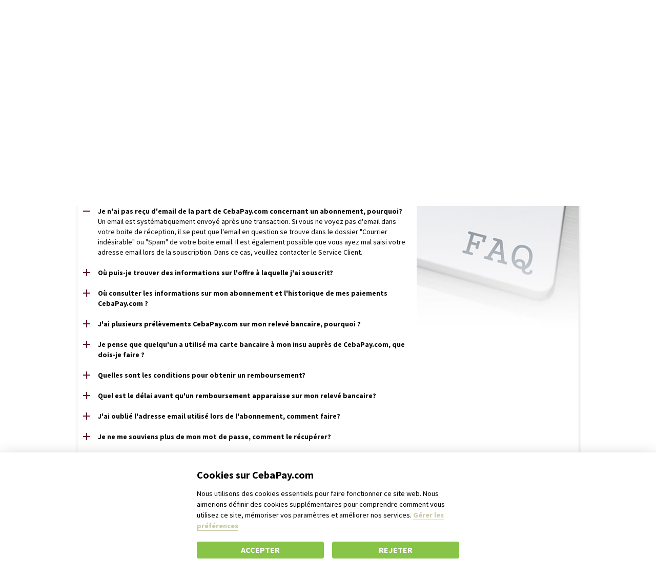

--- FILE ---
content_type: text/html; charset=utf-8
request_url: https://www.google.com/recaptcha/api2/anchor?ar=1&k=6Le1AT0UAAAAAD5OjhycbDG6mb4frckKco3XD90g&co=aHR0cHM6Ly9mci5jZWJhcGF5LmNvbTo0NDM.&hl=fr&v=PoyoqOPhxBO7pBk68S4YbpHZ&size=normal&anchor-ms=20000&execute-ms=30000&cb=fzm6yqeal0xx
body_size: 50312
content:
<!DOCTYPE HTML><html dir="ltr" lang="fr"><head><meta http-equiv="Content-Type" content="text/html; charset=UTF-8">
<meta http-equiv="X-UA-Compatible" content="IE=edge">
<title>reCAPTCHA</title>
<style type="text/css">
/* cyrillic-ext */
@font-face {
  font-family: 'Roboto';
  font-style: normal;
  font-weight: 400;
  font-stretch: 100%;
  src: url(//fonts.gstatic.com/s/roboto/v48/KFO7CnqEu92Fr1ME7kSn66aGLdTylUAMa3GUBHMdazTgWw.woff2) format('woff2');
  unicode-range: U+0460-052F, U+1C80-1C8A, U+20B4, U+2DE0-2DFF, U+A640-A69F, U+FE2E-FE2F;
}
/* cyrillic */
@font-face {
  font-family: 'Roboto';
  font-style: normal;
  font-weight: 400;
  font-stretch: 100%;
  src: url(//fonts.gstatic.com/s/roboto/v48/KFO7CnqEu92Fr1ME7kSn66aGLdTylUAMa3iUBHMdazTgWw.woff2) format('woff2');
  unicode-range: U+0301, U+0400-045F, U+0490-0491, U+04B0-04B1, U+2116;
}
/* greek-ext */
@font-face {
  font-family: 'Roboto';
  font-style: normal;
  font-weight: 400;
  font-stretch: 100%;
  src: url(//fonts.gstatic.com/s/roboto/v48/KFO7CnqEu92Fr1ME7kSn66aGLdTylUAMa3CUBHMdazTgWw.woff2) format('woff2');
  unicode-range: U+1F00-1FFF;
}
/* greek */
@font-face {
  font-family: 'Roboto';
  font-style: normal;
  font-weight: 400;
  font-stretch: 100%;
  src: url(//fonts.gstatic.com/s/roboto/v48/KFO7CnqEu92Fr1ME7kSn66aGLdTylUAMa3-UBHMdazTgWw.woff2) format('woff2');
  unicode-range: U+0370-0377, U+037A-037F, U+0384-038A, U+038C, U+038E-03A1, U+03A3-03FF;
}
/* math */
@font-face {
  font-family: 'Roboto';
  font-style: normal;
  font-weight: 400;
  font-stretch: 100%;
  src: url(//fonts.gstatic.com/s/roboto/v48/KFO7CnqEu92Fr1ME7kSn66aGLdTylUAMawCUBHMdazTgWw.woff2) format('woff2');
  unicode-range: U+0302-0303, U+0305, U+0307-0308, U+0310, U+0312, U+0315, U+031A, U+0326-0327, U+032C, U+032F-0330, U+0332-0333, U+0338, U+033A, U+0346, U+034D, U+0391-03A1, U+03A3-03A9, U+03B1-03C9, U+03D1, U+03D5-03D6, U+03F0-03F1, U+03F4-03F5, U+2016-2017, U+2034-2038, U+203C, U+2040, U+2043, U+2047, U+2050, U+2057, U+205F, U+2070-2071, U+2074-208E, U+2090-209C, U+20D0-20DC, U+20E1, U+20E5-20EF, U+2100-2112, U+2114-2115, U+2117-2121, U+2123-214F, U+2190, U+2192, U+2194-21AE, U+21B0-21E5, U+21F1-21F2, U+21F4-2211, U+2213-2214, U+2216-22FF, U+2308-230B, U+2310, U+2319, U+231C-2321, U+2336-237A, U+237C, U+2395, U+239B-23B7, U+23D0, U+23DC-23E1, U+2474-2475, U+25AF, U+25B3, U+25B7, U+25BD, U+25C1, U+25CA, U+25CC, U+25FB, U+266D-266F, U+27C0-27FF, U+2900-2AFF, U+2B0E-2B11, U+2B30-2B4C, U+2BFE, U+3030, U+FF5B, U+FF5D, U+1D400-1D7FF, U+1EE00-1EEFF;
}
/* symbols */
@font-face {
  font-family: 'Roboto';
  font-style: normal;
  font-weight: 400;
  font-stretch: 100%;
  src: url(//fonts.gstatic.com/s/roboto/v48/KFO7CnqEu92Fr1ME7kSn66aGLdTylUAMaxKUBHMdazTgWw.woff2) format('woff2');
  unicode-range: U+0001-000C, U+000E-001F, U+007F-009F, U+20DD-20E0, U+20E2-20E4, U+2150-218F, U+2190, U+2192, U+2194-2199, U+21AF, U+21E6-21F0, U+21F3, U+2218-2219, U+2299, U+22C4-22C6, U+2300-243F, U+2440-244A, U+2460-24FF, U+25A0-27BF, U+2800-28FF, U+2921-2922, U+2981, U+29BF, U+29EB, U+2B00-2BFF, U+4DC0-4DFF, U+FFF9-FFFB, U+10140-1018E, U+10190-1019C, U+101A0, U+101D0-101FD, U+102E0-102FB, U+10E60-10E7E, U+1D2C0-1D2D3, U+1D2E0-1D37F, U+1F000-1F0FF, U+1F100-1F1AD, U+1F1E6-1F1FF, U+1F30D-1F30F, U+1F315, U+1F31C, U+1F31E, U+1F320-1F32C, U+1F336, U+1F378, U+1F37D, U+1F382, U+1F393-1F39F, U+1F3A7-1F3A8, U+1F3AC-1F3AF, U+1F3C2, U+1F3C4-1F3C6, U+1F3CA-1F3CE, U+1F3D4-1F3E0, U+1F3ED, U+1F3F1-1F3F3, U+1F3F5-1F3F7, U+1F408, U+1F415, U+1F41F, U+1F426, U+1F43F, U+1F441-1F442, U+1F444, U+1F446-1F449, U+1F44C-1F44E, U+1F453, U+1F46A, U+1F47D, U+1F4A3, U+1F4B0, U+1F4B3, U+1F4B9, U+1F4BB, U+1F4BF, U+1F4C8-1F4CB, U+1F4D6, U+1F4DA, U+1F4DF, U+1F4E3-1F4E6, U+1F4EA-1F4ED, U+1F4F7, U+1F4F9-1F4FB, U+1F4FD-1F4FE, U+1F503, U+1F507-1F50B, U+1F50D, U+1F512-1F513, U+1F53E-1F54A, U+1F54F-1F5FA, U+1F610, U+1F650-1F67F, U+1F687, U+1F68D, U+1F691, U+1F694, U+1F698, U+1F6AD, U+1F6B2, U+1F6B9-1F6BA, U+1F6BC, U+1F6C6-1F6CF, U+1F6D3-1F6D7, U+1F6E0-1F6EA, U+1F6F0-1F6F3, U+1F6F7-1F6FC, U+1F700-1F7FF, U+1F800-1F80B, U+1F810-1F847, U+1F850-1F859, U+1F860-1F887, U+1F890-1F8AD, U+1F8B0-1F8BB, U+1F8C0-1F8C1, U+1F900-1F90B, U+1F93B, U+1F946, U+1F984, U+1F996, U+1F9E9, U+1FA00-1FA6F, U+1FA70-1FA7C, U+1FA80-1FA89, U+1FA8F-1FAC6, U+1FACE-1FADC, U+1FADF-1FAE9, U+1FAF0-1FAF8, U+1FB00-1FBFF;
}
/* vietnamese */
@font-face {
  font-family: 'Roboto';
  font-style: normal;
  font-weight: 400;
  font-stretch: 100%;
  src: url(//fonts.gstatic.com/s/roboto/v48/KFO7CnqEu92Fr1ME7kSn66aGLdTylUAMa3OUBHMdazTgWw.woff2) format('woff2');
  unicode-range: U+0102-0103, U+0110-0111, U+0128-0129, U+0168-0169, U+01A0-01A1, U+01AF-01B0, U+0300-0301, U+0303-0304, U+0308-0309, U+0323, U+0329, U+1EA0-1EF9, U+20AB;
}
/* latin-ext */
@font-face {
  font-family: 'Roboto';
  font-style: normal;
  font-weight: 400;
  font-stretch: 100%;
  src: url(//fonts.gstatic.com/s/roboto/v48/KFO7CnqEu92Fr1ME7kSn66aGLdTylUAMa3KUBHMdazTgWw.woff2) format('woff2');
  unicode-range: U+0100-02BA, U+02BD-02C5, U+02C7-02CC, U+02CE-02D7, U+02DD-02FF, U+0304, U+0308, U+0329, U+1D00-1DBF, U+1E00-1E9F, U+1EF2-1EFF, U+2020, U+20A0-20AB, U+20AD-20C0, U+2113, U+2C60-2C7F, U+A720-A7FF;
}
/* latin */
@font-face {
  font-family: 'Roboto';
  font-style: normal;
  font-weight: 400;
  font-stretch: 100%;
  src: url(//fonts.gstatic.com/s/roboto/v48/KFO7CnqEu92Fr1ME7kSn66aGLdTylUAMa3yUBHMdazQ.woff2) format('woff2');
  unicode-range: U+0000-00FF, U+0131, U+0152-0153, U+02BB-02BC, U+02C6, U+02DA, U+02DC, U+0304, U+0308, U+0329, U+2000-206F, U+20AC, U+2122, U+2191, U+2193, U+2212, U+2215, U+FEFF, U+FFFD;
}
/* cyrillic-ext */
@font-face {
  font-family: 'Roboto';
  font-style: normal;
  font-weight: 500;
  font-stretch: 100%;
  src: url(//fonts.gstatic.com/s/roboto/v48/KFO7CnqEu92Fr1ME7kSn66aGLdTylUAMa3GUBHMdazTgWw.woff2) format('woff2');
  unicode-range: U+0460-052F, U+1C80-1C8A, U+20B4, U+2DE0-2DFF, U+A640-A69F, U+FE2E-FE2F;
}
/* cyrillic */
@font-face {
  font-family: 'Roboto';
  font-style: normal;
  font-weight: 500;
  font-stretch: 100%;
  src: url(//fonts.gstatic.com/s/roboto/v48/KFO7CnqEu92Fr1ME7kSn66aGLdTylUAMa3iUBHMdazTgWw.woff2) format('woff2');
  unicode-range: U+0301, U+0400-045F, U+0490-0491, U+04B0-04B1, U+2116;
}
/* greek-ext */
@font-face {
  font-family: 'Roboto';
  font-style: normal;
  font-weight: 500;
  font-stretch: 100%;
  src: url(//fonts.gstatic.com/s/roboto/v48/KFO7CnqEu92Fr1ME7kSn66aGLdTylUAMa3CUBHMdazTgWw.woff2) format('woff2');
  unicode-range: U+1F00-1FFF;
}
/* greek */
@font-face {
  font-family: 'Roboto';
  font-style: normal;
  font-weight: 500;
  font-stretch: 100%;
  src: url(//fonts.gstatic.com/s/roboto/v48/KFO7CnqEu92Fr1ME7kSn66aGLdTylUAMa3-UBHMdazTgWw.woff2) format('woff2');
  unicode-range: U+0370-0377, U+037A-037F, U+0384-038A, U+038C, U+038E-03A1, U+03A3-03FF;
}
/* math */
@font-face {
  font-family: 'Roboto';
  font-style: normal;
  font-weight: 500;
  font-stretch: 100%;
  src: url(//fonts.gstatic.com/s/roboto/v48/KFO7CnqEu92Fr1ME7kSn66aGLdTylUAMawCUBHMdazTgWw.woff2) format('woff2');
  unicode-range: U+0302-0303, U+0305, U+0307-0308, U+0310, U+0312, U+0315, U+031A, U+0326-0327, U+032C, U+032F-0330, U+0332-0333, U+0338, U+033A, U+0346, U+034D, U+0391-03A1, U+03A3-03A9, U+03B1-03C9, U+03D1, U+03D5-03D6, U+03F0-03F1, U+03F4-03F5, U+2016-2017, U+2034-2038, U+203C, U+2040, U+2043, U+2047, U+2050, U+2057, U+205F, U+2070-2071, U+2074-208E, U+2090-209C, U+20D0-20DC, U+20E1, U+20E5-20EF, U+2100-2112, U+2114-2115, U+2117-2121, U+2123-214F, U+2190, U+2192, U+2194-21AE, U+21B0-21E5, U+21F1-21F2, U+21F4-2211, U+2213-2214, U+2216-22FF, U+2308-230B, U+2310, U+2319, U+231C-2321, U+2336-237A, U+237C, U+2395, U+239B-23B7, U+23D0, U+23DC-23E1, U+2474-2475, U+25AF, U+25B3, U+25B7, U+25BD, U+25C1, U+25CA, U+25CC, U+25FB, U+266D-266F, U+27C0-27FF, U+2900-2AFF, U+2B0E-2B11, U+2B30-2B4C, U+2BFE, U+3030, U+FF5B, U+FF5D, U+1D400-1D7FF, U+1EE00-1EEFF;
}
/* symbols */
@font-face {
  font-family: 'Roboto';
  font-style: normal;
  font-weight: 500;
  font-stretch: 100%;
  src: url(//fonts.gstatic.com/s/roboto/v48/KFO7CnqEu92Fr1ME7kSn66aGLdTylUAMaxKUBHMdazTgWw.woff2) format('woff2');
  unicode-range: U+0001-000C, U+000E-001F, U+007F-009F, U+20DD-20E0, U+20E2-20E4, U+2150-218F, U+2190, U+2192, U+2194-2199, U+21AF, U+21E6-21F0, U+21F3, U+2218-2219, U+2299, U+22C4-22C6, U+2300-243F, U+2440-244A, U+2460-24FF, U+25A0-27BF, U+2800-28FF, U+2921-2922, U+2981, U+29BF, U+29EB, U+2B00-2BFF, U+4DC0-4DFF, U+FFF9-FFFB, U+10140-1018E, U+10190-1019C, U+101A0, U+101D0-101FD, U+102E0-102FB, U+10E60-10E7E, U+1D2C0-1D2D3, U+1D2E0-1D37F, U+1F000-1F0FF, U+1F100-1F1AD, U+1F1E6-1F1FF, U+1F30D-1F30F, U+1F315, U+1F31C, U+1F31E, U+1F320-1F32C, U+1F336, U+1F378, U+1F37D, U+1F382, U+1F393-1F39F, U+1F3A7-1F3A8, U+1F3AC-1F3AF, U+1F3C2, U+1F3C4-1F3C6, U+1F3CA-1F3CE, U+1F3D4-1F3E0, U+1F3ED, U+1F3F1-1F3F3, U+1F3F5-1F3F7, U+1F408, U+1F415, U+1F41F, U+1F426, U+1F43F, U+1F441-1F442, U+1F444, U+1F446-1F449, U+1F44C-1F44E, U+1F453, U+1F46A, U+1F47D, U+1F4A3, U+1F4B0, U+1F4B3, U+1F4B9, U+1F4BB, U+1F4BF, U+1F4C8-1F4CB, U+1F4D6, U+1F4DA, U+1F4DF, U+1F4E3-1F4E6, U+1F4EA-1F4ED, U+1F4F7, U+1F4F9-1F4FB, U+1F4FD-1F4FE, U+1F503, U+1F507-1F50B, U+1F50D, U+1F512-1F513, U+1F53E-1F54A, U+1F54F-1F5FA, U+1F610, U+1F650-1F67F, U+1F687, U+1F68D, U+1F691, U+1F694, U+1F698, U+1F6AD, U+1F6B2, U+1F6B9-1F6BA, U+1F6BC, U+1F6C6-1F6CF, U+1F6D3-1F6D7, U+1F6E0-1F6EA, U+1F6F0-1F6F3, U+1F6F7-1F6FC, U+1F700-1F7FF, U+1F800-1F80B, U+1F810-1F847, U+1F850-1F859, U+1F860-1F887, U+1F890-1F8AD, U+1F8B0-1F8BB, U+1F8C0-1F8C1, U+1F900-1F90B, U+1F93B, U+1F946, U+1F984, U+1F996, U+1F9E9, U+1FA00-1FA6F, U+1FA70-1FA7C, U+1FA80-1FA89, U+1FA8F-1FAC6, U+1FACE-1FADC, U+1FADF-1FAE9, U+1FAF0-1FAF8, U+1FB00-1FBFF;
}
/* vietnamese */
@font-face {
  font-family: 'Roboto';
  font-style: normal;
  font-weight: 500;
  font-stretch: 100%;
  src: url(//fonts.gstatic.com/s/roboto/v48/KFO7CnqEu92Fr1ME7kSn66aGLdTylUAMa3OUBHMdazTgWw.woff2) format('woff2');
  unicode-range: U+0102-0103, U+0110-0111, U+0128-0129, U+0168-0169, U+01A0-01A1, U+01AF-01B0, U+0300-0301, U+0303-0304, U+0308-0309, U+0323, U+0329, U+1EA0-1EF9, U+20AB;
}
/* latin-ext */
@font-face {
  font-family: 'Roboto';
  font-style: normal;
  font-weight: 500;
  font-stretch: 100%;
  src: url(//fonts.gstatic.com/s/roboto/v48/KFO7CnqEu92Fr1ME7kSn66aGLdTylUAMa3KUBHMdazTgWw.woff2) format('woff2');
  unicode-range: U+0100-02BA, U+02BD-02C5, U+02C7-02CC, U+02CE-02D7, U+02DD-02FF, U+0304, U+0308, U+0329, U+1D00-1DBF, U+1E00-1E9F, U+1EF2-1EFF, U+2020, U+20A0-20AB, U+20AD-20C0, U+2113, U+2C60-2C7F, U+A720-A7FF;
}
/* latin */
@font-face {
  font-family: 'Roboto';
  font-style: normal;
  font-weight: 500;
  font-stretch: 100%;
  src: url(//fonts.gstatic.com/s/roboto/v48/KFO7CnqEu92Fr1ME7kSn66aGLdTylUAMa3yUBHMdazQ.woff2) format('woff2');
  unicode-range: U+0000-00FF, U+0131, U+0152-0153, U+02BB-02BC, U+02C6, U+02DA, U+02DC, U+0304, U+0308, U+0329, U+2000-206F, U+20AC, U+2122, U+2191, U+2193, U+2212, U+2215, U+FEFF, U+FFFD;
}
/* cyrillic-ext */
@font-face {
  font-family: 'Roboto';
  font-style: normal;
  font-weight: 900;
  font-stretch: 100%;
  src: url(//fonts.gstatic.com/s/roboto/v48/KFO7CnqEu92Fr1ME7kSn66aGLdTylUAMa3GUBHMdazTgWw.woff2) format('woff2');
  unicode-range: U+0460-052F, U+1C80-1C8A, U+20B4, U+2DE0-2DFF, U+A640-A69F, U+FE2E-FE2F;
}
/* cyrillic */
@font-face {
  font-family: 'Roboto';
  font-style: normal;
  font-weight: 900;
  font-stretch: 100%;
  src: url(//fonts.gstatic.com/s/roboto/v48/KFO7CnqEu92Fr1ME7kSn66aGLdTylUAMa3iUBHMdazTgWw.woff2) format('woff2');
  unicode-range: U+0301, U+0400-045F, U+0490-0491, U+04B0-04B1, U+2116;
}
/* greek-ext */
@font-face {
  font-family: 'Roboto';
  font-style: normal;
  font-weight: 900;
  font-stretch: 100%;
  src: url(//fonts.gstatic.com/s/roboto/v48/KFO7CnqEu92Fr1ME7kSn66aGLdTylUAMa3CUBHMdazTgWw.woff2) format('woff2');
  unicode-range: U+1F00-1FFF;
}
/* greek */
@font-face {
  font-family: 'Roboto';
  font-style: normal;
  font-weight: 900;
  font-stretch: 100%;
  src: url(//fonts.gstatic.com/s/roboto/v48/KFO7CnqEu92Fr1ME7kSn66aGLdTylUAMa3-UBHMdazTgWw.woff2) format('woff2');
  unicode-range: U+0370-0377, U+037A-037F, U+0384-038A, U+038C, U+038E-03A1, U+03A3-03FF;
}
/* math */
@font-face {
  font-family: 'Roboto';
  font-style: normal;
  font-weight: 900;
  font-stretch: 100%;
  src: url(//fonts.gstatic.com/s/roboto/v48/KFO7CnqEu92Fr1ME7kSn66aGLdTylUAMawCUBHMdazTgWw.woff2) format('woff2');
  unicode-range: U+0302-0303, U+0305, U+0307-0308, U+0310, U+0312, U+0315, U+031A, U+0326-0327, U+032C, U+032F-0330, U+0332-0333, U+0338, U+033A, U+0346, U+034D, U+0391-03A1, U+03A3-03A9, U+03B1-03C9, U+03D1, U+03D5-03D6, U+03F0-03F1, U+03F4-03F5, U+2016-2017, U+2034-2038, U+203C, U+2040, U+2043, U+2047, U+2050, U+2057, U+205F, U+2070-2071, U+2074-208E, U+2090-209C, U+20D0-20DC, U+20E1, U+20E5-20EF, U+2100-2112, U+2114-2115, U+2117-2121, U+2123-214F, U+2190, U+2192, U+2194-21AE, U+21B0-21E5, U+21F1-21F2, U+21F4-2211, U+2213-2214, U+2216-22FF, U+2308-230B, U+2310, U+2319, U+231C-2321, U+2336-237A, U+237C, U+2395, U+239B-23B7, U+23D0, U+23DC-23E1, U+2474-2475, U+25AF, U+25B3, U+25B7, U+25BD, U+25C1, U+25CA, U+25CC, U+25FB, U+266D-266F, U+27C0-27FF, U+2900-2AFF, U+2B0E-2B11, U+2B30-2B4C, U+2BFE, U+3030, U+FF5B, U+FF5D, U+1D400-1D7FF, U+1EE00-1EEFF;
}
/* symbols */
@font-face {
  font-family: 'Roboto';
  font-style: normal;
  font-weight: 900;
  font-stretch: 100%;
  src: url(//fonts.gstatic.com/s/roboto/v48/KFO7CnqEu92Fr1ME7kSn66aGLdTylUAMaxKUBHMdazTgWw.woff2) format('woff2');
  unicode-range: U+0001-000C, U+000E-001F, U+007F-009F, U+20DD-20E0, U+20E2-20E4, U+2150-218F, U+2190, U+2192, U+2194-2199, U+21AF, U+21E6-21F0, U+21F3, U+2218-2219, U+2299, U+22C4-22C6, U+2300-243F, U+2440-244A, U+2460-24FF, U+25A0-27BF, U+2800-28FF, U+2921-2922, U+2981, U+29BF, U+29EB, U+2B00-2BFF, U+4DC0-4DFF, U+FFF9-FFFB, U+10140-1018E, U+10190-1019C, U+101A0, U+101D0-101FD, U+102E0-102FB, U+10E60-10E7E, U+1D2C0-1D2D3, U+1D2E0-1D37F, U+1F000-1F0FF, U+1F100-1F1AD, U+1F1E6-1F1FF, U+1F30D-1F30F, U+1F315, U+1F31C, U+1F31E, U+1F320-1F32C, U+1F336, U+1F378, U+1F37D, U+1F382, U+1F393-1F39F, U+1F3A7-1F3A8, U+1F3AC-1F3AF, U+1F3C2, U+1F3C4-1F3C6, U+1F3CA-1F3CE, U+1F3D4-1F3E0, U+1F3ED, U+1F3F1-1F3F3, U+1F3F5-1F3F7, U+1F408, U+1F415, U+1F41F, U+1F426, U+1F43F, U+1F441-1F442, U+1F444, U+1F446-1F449, U+1F44C-1F44E, U+1F453, U+1F46A, U+1F47D, U+1F4A3, U+1F4B0, U+1F4B3, U+1F4B9, U+1F4BB, U+1F4BF, U+1F4C8-1F4CB, U+1F4D6, U+1F4DA, U+1F4DF, U+1F4E3-1F4E6, U+1F4EA-1F4ED, U+1F4F7, U+1F4F9-1F4FB, U+1F4FD-1F4FE, U+1F503, U+1F507-1F50B, U+1F50D, U+1F512-1F513, U+1F53E-1F54A, U+1F54F-1F5FA, U+1F610, U+1F650-1F67F, U+1F687, U+1F68D, U+1F691, U+1F694, U+1F698, U+1F6AD, U+1F6B2, U+1F6B9-1F6BA, U+1F6BC, U+1F6C6-1F6CF, U+1F6D3-1F6D7, U+1F6E0-1F6EA, U+1F6F0-1F6F3, U+1F6F7-1F6FC, U+1F700-1F7FF, U+1F800-1F80B, U+1F810-1F847, U+1F850-1F859, U+1F860-1F887, U+1F890-1F8AD, U+1F8B0-1F8BB, U+1F8C0-1F8C1, U+1F900-1F90B, U+1F93B, U+1F946, U+1F984, U+1F996, U+1F9E9, U+1FA00-1FA6F, U+1FA70-1FA7C, U+1FA80-1FA89, U+1FA8F-1FAC6, U+1FACE-1FADC, U+1FADF-1FAE9, U+1FAF0-1FAF8, U+1FB00-1FBFF;
}
/* vietnamese */
@font-face {
  font-family: 'Roboto';
  font-style: normal;
  font-weight: 900;
  font-stretch: 100%;
  src: url(//fonts.gstatic.com/s/roboto/v48/KFO7CnqEu92Fr1ME7kSn66aGLdTylUAMa3OUBHMdazTgWw.woff2) format('woff2');
  unicode-range: U+0102-0103, U+0110-0111, U+0128-0129, U+0168-0169, U+01A0-01A1, U+01AF-01B0, U+0300-0301, U+0303-0304, U+0308-0309, U+0323, U+0329, U+1EA0-1EF9, U+20AB;
}
/* latin-ext */
@font-face {
  font-family: 'Roboto';
  font-style: normal;
  font-weight: 900;
  font-stretch: 100%;
  src: url(//fonts.gstatic.com/s/roboto/v48/KFO7CnqEu92Fr1ME7kSn66aGLdTylUAMa3KUBHMdazTgWw.woff2) format('woff2');
  unicode-range: U+0100-02BA, U+02BD-02C5, U+02C7-02CC, U+02CE-02D7, U+02DD-02FF, U+0304, U+0308, U+0329, U+1D00-1DBF, U+1E00-1E9F, U+1EF2-1EFF, U+2020, U+20A0-20AB, U+20AD-20C0, U+2113, U+2C60-2C7F, U+A720-A7FF;
}
/* latin */
@font-face {
  font-family: 'Roboto';
  font-style: normal;
  font-weight: 900;
  font-stretch: 100%;
  src: url(//fonts.gstatic.com/s/roboto/v48/KFO7CnqEu92Fr1ME7kSn66aGLdTylUAMa3yUBHMdazQ.woff2) format('woff2');
  unicode-range: U+0000-00FF, U+0131, U+0152-0153, U+02BB-02BC, U+02C6, U+02DA, U+02DC, U+0304, U+0308, U+0329, U+2000-206F, U+20AC, U+2122, U+2191, U+2193, U+2212, U+2215, U+FEFF, U+FFFD;
}

</style>
<link rel="stylesheet" type="text/css" href="https://www.gstatic.com/recaptcha/releases/PoyoqOPhxBO7pBk68S4YbpHZ/styles__ltr.css">
<script nonce="sM8TyJ-p1_MEgIlPuDR1DA" type="text/javascript">window['__recaptcha_api'] = 'https://www.google.com/recaptcha/api2/';</script>
<script type="text/javascript" src="https://www.gstatic.com/recaptcha/releases/PoyoqOPhxBO7pBk68S4YbpHZ/recaptcha__fr.js" nonce="sM8TyJ-p1_MEgIlPuDR1DA">
      
    </script></head>
<body><div id="rc-anchor-alert" class="rc-anchor-alert"></div>
<input type="hidden" id="recaptcha-token" value="[base64]">
<script type="text/javascript" nonce="sM8TyJ-p1_MEgIlPuDR1DA">
      recaptcha.anchor.Main.init("[\x22ainput\x22,[\x22bgdata\x22,\x22\x22,\[base64]/[base64]/[base64]/[base64]/[base64]/[base64]/KGcoTywyNTMsTy5PKSxVRyhPLEMpKTpnKE8sMjUzLEMpLE8pKSxsKSksTykpfSxieT1mdW5jdGlvbihDLE8sdSxsKXtmb3IobD0odT1SKEMpLDApO08+MDtPLS0pbD1sPDw4fFooQyk7ZyhDLHUsbCl9LFVHPWZ1bmN0aW9uKEMsTyl7Qy5pLmxlbmd0aD4xMDQ/[base64]/[base64]/[base64]/[base64]/[base64]/[base64]/[base64]\\u003d\x22,\[base64]\x22,\[base64]/BsOFwr3Cn8O0wpU8w6FBa3bDr8KNNyZuwoDCqcOjwpnDpMKQwpdJwqHDosOywqIHw53CjMOxwrfChcOtbhkNczXDi8KcJ8KMdA7Dkhs7BUnCtwtLw6fCrCHCqMOYwoIrwoExZkhefcK7w54WEUVawqHCpi4rw7bDg8OJegRzwro3w7TDqMOIFsORw6vDim8gw7/[base64]/wpIOAsKseXw9wovDgcOUHVlQw7USw4/DritMw6XChBYWfA/Cqz4TTMKpw5TDlnt7BsO6W1AqMcO3Lgsvw5zCk8KxPAHDm8OWwofDihAGwqzDssOzw6Iew4jDp8OTGcOrDi1JwqjCqy/[base64]/DvjUgwoVLw5NIwrl3wp/DgXbDin/[base64]/Do1JUO2HCiMOxwp1lw5ANwr/CtcKwwqMbfWYgMMKXVsKIwqJ4w6FgwrROYMK/wqRsw5dMwoVNw4fDk8OMOcODchJCwpzCqcKWR8O3IAzCmsObw6bDtsOowocoWcOEwq3CoSXDvMKBw5LDlMKoWsO1wpvCvsOIDcKww7HDl8OZccOYwpVuCsKMwrbCocOuXcO+AcOyCg/DqngMw7JNw7TDrcKsHcKOw47DjVYewonCvMKRw49WTGXDmcOPY8KNw7XClWvCoAkPwr4twrhdwo9vPDvCt3oSwqvDtcKPa8OAE0rCgMKywocow7fDrQhtwr88EizCoX/CsBtmwp09wrB/w4p7U3rCscKQw7cgQjhgVXMCMQFOUsOiICAmw6ZMwqnCisO4wp8mMFFdw4U3PSMxwr/DpMOmK2jDllVcOsKvSTRYJsOaw4jDqcObwqVHJMKbc0AfO8KKPMOrwpc/TMKrZTrCv8KpwrzDl8OGF8OXUGrDq8KSw7nDpRnDl8KCw7FRw70KwpzDlMOIwpoyPmhTcsKrw68Nw5fCpjV8woYGRcOQw68mwokLLsOmfMKyw77DksK1QMKCwooPw5TDhsKPFz8yG8K2BQPCl8Ofwqdrw6xawr8mwpzDmMO/[base64]/[base64]/[base64]/DgFnDtcO8cMOvXXZsbBstVSVPw5pwc8KtIcK2w4/CvMKfw5DDpCjDtcOqDGzCkFfCuMObwoZhFT1Ew7l6w4dgw7LCv8OXw6PDosKUfMKXHnsBwq4/wrZPwq4Zw5rDqcOgWS7CnMKmZlzCrzjDmwXDncOEwr/Cv8OGYcKaR8OFw51pP8OQEcKRw4w1ZUDDhkzDpMOXw6/[base64]/DmsKcw7x2w4bDqcKrwqDDkMK8w61ucl7DjsOfOcO6wrTDsmNqwqzDvk1/w7Exw54fNMOow40Qw6pDw4zCqh5PwqLDicOeO0bCrko8HxBXw4N3NMO/ViQWwp5bw7bDpMOLEcKweMOeXBjDkcKUZiHCi8K1LFoABcOkw5PDqSLDvmQ5P8KUZ0fCjsKVWxhLesKGw63CocO6NWE6wp/CgBLCgsKdwr3Cs8OSw6oTwpDCvxYqw7xowqxNw6lgfAbCh8OBwr4vwrx4H3wNw7MRKMOJw7zCjH9lIsOqX8KJbcKIw4zDlMO5WcK3L8Ksw5PCti3DqGzCij/[base64]/[base64]/CiFZmwpDDsAvCmR7DniMZwrrClsK3w43Dn24LHcO+w7o+cBo/wokKw6kQW8Kzw446woMUHklUwrh8TMKYw7bDncO1w6gBNMO2w7fDk8OSwp5nDifCg8KvSsKXRijDgDs8wrDDnQfCkTBEwpzClcKQJcKfJATDmsK1w5AmccOpw4HDoHMBwqEHEcOvZsO6w7zDhcO0HcKowrJEJsOrPsO7E1w2wqrCuBTDsBjDlDHCo1/[base64]/DkcKnf8Oew6Quw4vDlmrDhsKnwobCu8KhesOGQsOfw4jDg8K/[base64]/DucKfbkRgworCrsOAw51pC8ODegIcw5sUUWvDk8OHw7duXMKgVhxTwr3CjSp+Ok9UAMOPwpDCs1Vdw6cHIMK1GsOwwrvDu2/[base64]/[base64]/DohQoUA9AwqjDjCzCucKWw7PCsMO0w7BANMKXwqxfPzIbwpUow4B2wpTDs0JBwpDCs0pSMcOpw43CicK7bQ/CgcOkLsOsOsKPDisNanbCjMK2UMKMwpxEwr/ClQc9wqcyw5HDgcK7SmUWeTEGwqTDkgXCvVDCv1XDjMOpR8K7w63DtxHDkMKGYxnDlgJrw7U3WMK5w63DkcOdBsOlwobCpcKlLyPCh2nCvDjCllLDnicAw5AER8OUYsO7wpp9ZMK/wrHDusKmw6ojJ2rDlMOhQFJJIcO4T8ODbH/Ct1DChsOLw7s2HVzDmilWwpNeN8O3bF1ZwpfCqcOAE8KZwpLCrylhN8KpRy4zT8KUTRbDjMK3c3TDssKhwqlNdMK5w67DuMKzFSUIRRPDm005T8KbahLCpMKLwrnClcOgOcO3w6VXfcKEcMOFVmMcOz/Dty1ww6Mzwr/[base64]/[base64]/CnsOBwqLCmMK3Wi4IwpXCpcOxw7p+UTnCv8OIwrEmVcKyeAFJGsKjKjpKw4V/[base64]/DhnBFw5/Cug51e8KYU1TDpsOcwqQew5tLwokjw4HCssKnwoXCuEXCvEM+w4ItdcKYVmLDosOzEsONDAzCniM3w5vCqknCnsOTw6rCol1qXCrCpcKzw4I3c8KOwpFlwqzDmgfDsQ0mw68dw6QCwq7CuCl/w7MdNcKXITxEVBXDq8OlfhjCmcOcwr5LwqViw7TDr8OQw7Msf8O7w6IAXxnDj8Kpw6QRwoMmNcOswq5dMcKDwqHCnn/Drl/CqcOlwpFBIkcHw6diRMKGQlc4wrILOsKGwo7ChEJrIMKBQsKWRcKlGsOHaiDDigTDmMKjY8K7AmpAw6VWPg3DosKwwrAeXsK6MsKkwpbDkD7CvDfDlhdYLsK4CcKMwqXDjlLCnWBJVTzDkzIWwrtLw7Rvw67DsmDDscOrFBXCjcO/wqxcHsKTwqTDlG/CpsOUwplUw4x4d8K5IMOAHcOhYMKRPMO+cVTClm/CnsO3w4PDryTCtxtkw5kFH0HDsMKiw6zDtMKjZxDCmkLDmsKGw53CnmgyZsOvwqNfw4bCggDCs8Kgw7oSwpMhKFfDjT4fXRPDqcOmVcOYBsKQwovDhBsEWMOqwo4Ow7bCnShkTMKkwq1hwr3CgsKxwqhvwpslYApHwp53FzbCssO8wos5w7bCuRg2wpBAfT1uA0/CsGo+wrzCoMKdNcKjNsK6Dx3CisKNwrTDt8O7w7tSwp18PizDpAfDjhIgwozDlmR4CGrDvQN5ejULw6XCj8Kaw4Rxwo/Cq8OvCcOQAMKnesKJPX1RwoTDkWfCpx/Dox3Ci0HCusK2EcOCQC4cA1ARMcOgw5FNw65SRsOjwo/DmWkvJRgKw6HCszcBPhvCriknwovCrwQII8KOccKvwrnDqk8Pwqtpw4zCgMKAwpPCon05w5lSw6FNwrPDlTtaw5w6PQAdw6s5ScOkwrvDs1kLwrgeIsO5w5LCtcO1woHDpkRkQyUsFjfDnMOgdWjCqQRoY8KhFcO+wqYaw6bDuMOPMltaT8K/R8OpeMKyw6sawqrCp8O9AMKRcsOnw49SAwpMw4t7wrJ2SmQTJHXCtsKmbk7Di8Kdwr7CshjCpMK2wovDsRwYZQR5wpTDuMK3GGwZw7xdaCMmHRPDkBV9wo7CrMOrO285Qk05w5DCoFfDnBLCl8OCwo3Dvxhpw75vw5gQMMOtw5LDuXpmwqIzJ2l/w652L8OuFyjDpwIhw74ew7vCiXN0bSNEwr8uNcO6NFJmKMKxe8K9K2NRw7jCpcKzwplFeGvCjiLDpUjDtGZsOz/[base64]/Dlm3Ds2HDjxLCmncqEU5wZMOvwprDriZxb8Ocw6ZAwoHDoMOBw4V9wr9aRcONScKtPSfChMKww6JcFcKhw6ViwqDCoCnDi8O1PQ7CllUyay/CocOlecKIw4YUw7jDssOcw4/[base64]/w5c5NcKWwrsDwqI4N0/[base64]/[base64]/DssOtwqvDrsKhZcKqMcOmXMOxQcKvRcKMw7XCg8O+OcKwSkVQwr/CrcKSI8KrecObRwLDoxvDu8OMwpXDksOxFnVWw6DDlsO0wqJ1w7fCvMOiw47Do8OBIk/[base64]/DlcODw6QhbMKLDkLClyokwpLDjMO8fEpQY8OSXcObXkzDqcKJGg43w5ImFsK0cMOuFHpmEcONw5HDj39fwpYkwqjColLCozHDkBk1b0rCvMKRwrfCh8KmNXXCsMOVEjw/ByEuw4XCksO1VsKnD2/CgMOUO1ReXhxaw5dTfcOUwq7CpsOTwp1XVMOwIUw7wqzCj2F3X8K1wrDCogw5UxJew67DoMO8JMOlwrDClxNgF8K6eE3CvErClRg3w4QFEMO6dsOsw6HCvGPDjk05K8O2wrFEdcO/w6DDmcKjwqF7G2wNwpHCtsO5YBcpSxHCiFAracOeV8KgHF8Xw4bCpgTCvcKITsOpRsKXE8OTRsKwA8Opw7l9wotkPDTDihldHHzDgjfDjlIBwpMWITJxcWoCEyPDrMKSTMO/BsKcwpjDkR/[base64]/[base64]/ClDDCmMOnc17DjUTCojPCl0V2GMK1a8KxfMKgA8KGw7BGZ8KaakFPwqpSEcKAw7vCjjkbHDFvbQQMw47DtsOuw7QwTMKxHhYsdVhUZMKyBXdQJmYZCxMOwokwQMOVw6otwqbCl8ONwolUXgoXE8K1w4BHwoTDtMONQ8OgS8O4w5DCk8K/[base64]/CjEvCscKbwqrDjmBHWsOGFMKdKlTDj8KXAHvCp8OrU3vCr8KMRmfDu8KEDi3ClyTDtCzCnBPDrlfDrR4vwrnCgcK7SsK/w4k2wop+wr3Cm8KPCGNmFDd/wr/DqcKCw5guwqPClUbCnDQFDB3ChMK3GjzDo8KLC3zCqsOGSXvDrGnDrMOUGAvCryvDksKtwplcesOtBnJLwqRow5HCn8Osw79GNF8+w5HDk8OdKMOPwp7CisOUw6Ejw68waCwaERnDqsO5fnbCmMKAwrvDnV3CsCDCm8KtPMKKw4BjwqXDuUhfYiM2w47CvDnDlcKrw7/Cl1cCwqoDwqFHbcOOwpvDvMOaOcKcwpJ6w653w54SQU57GlPCi1DDh3jDpsO6AsKcGQMiw4lEEMOFSg9lw4DDosKnR2zCmcKWF3xcfsKSU8O7CXLDt0U0w6h2FFDDgQcSOXbCucKePsOww67DuAQNw7UCw7sSwp/DqxcEwpnDrMOLw5pmwpzDi8K1w7QZeMO8wpnDsgU8OMOgIcOkB10Kw4JESRHDisK/M8KzwqNIY8KJdyLDr3PCocKjwqfCs8KVwpVSEsKHf8KkwrbDtMKww69Ow5LDoVLChcK7wqYwYjlLMDYnworDr8KtbsOFRsKBIS7CjQ7Cg8Kkw4EBwr4oD8OaVTR9w4XCh8KpBlRndT/CqcKrCn3DoEBXPMOHEsKfIzMjwpjDvMO8wrnDuCwnW8O4w7/Cj8K0w7gqw7xgw7hZwpPDpsOifcOkEcOBw7EIwoAYHsKtNDU2wonClS4FwqTCqjwtwo3DoXjCpXofw5vClcO5wpt3OS7Du8OTwpISN8OXaMO8w44WPcOpM086T3PDpsKLYMOdNMOEBAxaD8OXMMKfZ3xnMA7DnMOrw59FecO7Q3E8DGgxw4DDscOsXm3CggHDjQPDp3/CssKDwoEQB8O3woPDiBHCmcOFEAHDn1xHYTBFFcKUNcKnByPDtSQFw7NdCDnDh8Ovw5nCkcO7OgEfw7vDtkxVaAjCqMKlwpPDt8OEw4PDtcORw7PDh8K/wr17dWPClcK6MF0AMMOgw5Asw4jDtcOwwq3DjmbDi8KKwrLCkMKdwrEHfsKlB3DDlcKkaMKLHsOTw5TDp0luwp9awrUSesKiVB/Ds8Kdw43Crl3DmsKOwrXChsOYEhsJwpbDocKTwpTDtjxAwqJCLsKAwrt0f8ONwpBcw6VfZ0FyRXLDqGJxSFJrw6NAw6jCpcKMwoPDl1ZEwpFFw6MLNAx3woTCicKuBsOiV8KKKsK1bERFwpNww7DCg0LDvX/CrTRgJ8KbwoBWCcOEw7VrwqHDg1TDi2IEwpXDrsKAw5HCqsOyI8OUwqrDpsOvwrN+T8K6dHNSw6DCisOEwp3CtVkvVxIPEsOmJ03CgMKFUnzDtsK0w5/CocK3w5rCnMOLQsOJw7bDo8OvMsKedsK1wqAQJGzCp1Bva8Kpw6DDjcK2fMOFVcOZw6Q/CVvCmhjDhjh/IQh6USVvJl4vwrQFw5smwrvCssKVBMKzw6/Dj3VCHX0lfsKLXS/[base64]/CrhnCosOTZRTDmmhZw4zCsAs8wp3Dj8KJw4DDvhHCi8ORw4RwwrfCmF3DuMK0cDAnw7jCkxTDs8KMI8K+SsOrNQrCg1F2bcKXdMOoHyHCvMOGw4k5L1TDi2lsbMKiw6nDjsK5HsO9OMO/K8Kjw6vConzCpBPDuMKeW8KmwohjwpbDnxRufE7DuCbCk1FVCGxiwobDt1/[base64]/wpPCn1PDviTDrXTDgsOhT8K5UMOiMMORwrHDhMOFDGrCrQdHw6Uqwo45w7nCn8OdwoUswqfCiVMUa1wJw60/wojDkADCumlRwpDCkiVKCXLDnihYwofCkRLDncOqZ09YGcO3w43DtsKnwrgrYcKYw4DCuR7CkwXDlHAXw7ldaXMCw6pywrNUw4oxScKDNALCkMOZAQLCk2vCsj7Co8KYEQ1uw6HCksKTfgLDs8K6Q8KdwroeUsOJw4M6G1plcVIxwp/Cl8K2X8K3w4zCjsOMd8ONwrF6dsOHU1TCnVDCrUnCoMKxw4/CjjADwppPKsKcKMKGGMKzNsO8dxXDqcOWwo4JDBHDogdgw6rCqypmw7FEdmh+w7cjw4R2w7/Cn8KAUcKlVjQqw4k7FMKUwq3Co8OvdUrCn08ww7oXw6/DvsOHHlzDqcOAQFbCqsKKwqbCtcOFw5DCtsKAdMOoOVjDt8K9KcKmwoIWSgfDm8OEw44nZMKVwqDDlSAlb8OMWsK8wpHCgsKVLSHCjcOwMsO4w67ClCTCjx7CtcOyTwIEwo/CqcOVegEuw49NwoEUFMOiwopgMMKpwrfDtDTCmyRmAsKYw4/CoSMNw4PCgiFCw4VSw4YKw4QbK3TDsRPCvlTDu8OEOMO/[base64]/DvsKCw4ccwo8rw743w7opwrbDnRNuw53DnsOXTTRLw6I5wqk7w5Yrw5VeDcKCw6fDoj98G8OSOcO7w4vCkMKeJTzDvlfCh8OHRcKkfGHDp8O5wpTDrMKDcCfDthwPwrISwpDCqB9Lw480QSzDhMKHP8OVwoHCjyEjwqB/[base64]/AE3CqcKfwrzDmsOAVcOUEcOaUm7Dn0nClGPCvcKKbljCgMKZHRNDwoDCm0TCtsKzwpHDrDHCjgQFwoxHbMOmd1Iyw5tzYBTCpMKrwrpDw68cezPDmUdhwp4EwrbDtS/DkMO4w58XBQPDszTChcKoEcK/w5gqw789F8Kzw6fCiHLDjhvDpcKJX8KdeXDDu0QxLMOJKi4dw4jCq8Ofcx/DqcKjw5JARBzDoMK/w6bCgcOUw7dWOnjCkA7CoMKFGToKN8OHH8O+w6TCtMKrPnsfwoQLw6bCiMOIU8KWWcKlwooKVwvDv0hEY8OZw6F3w6HCtcODb8K/[base64]/CpMOTe2vCqsKZdsOfwqHDolPDoMO1w6LCnzN4w4grw6LCjsOqwpHCum4RVGXDmFTDj8O0PMOOEClBNigLdMK4wqsLw6bCvns3wpRewqRnbxdZw7wTFj/Cvz/[base64]/ezpvwrNkw5LCp8K1w7DCllMyw7Zsw4zDpBbDgsOXwpxHfMO/OBDCs0UMWnDDpsONAMKvw4heUnTCpRETB8O/w6nDv8KOw5vCpcOAwqjCg8O9NE7CisKMdcKlwp7ChwVYUcOew53CrcKYwqvCpE7ChsOrDRhmZcOIHcKjXT0oVMK8ISfCq8KOCTIxw44tXkVSwq/ChsKVw4DDjcOkbxNbwpolwq86w4bDs38qwrkQwqPDucO3RMKhwonCgXnCl8KzDxYLdMKQw7DChmc9eC/DgV3Dkw5kwqzDsMKHTBPDuiIQDcOZwqDDrn/DrMOQwp0Sw7pUdWEqfSNIw5zCpMOUwroeH0rDmTPDqMO1w4TDlyXDlcOMAyPCksKEK8KFFsKxwqbCnVfCpMOIw7fDrA7DncOZwprDlMO/w4QQw4Y1WcKuejvCqcOGwpXCh3jDo8Oiw5/DlHw/McOhw7LCjzjCqXzCucKWJmHDnDDCjsO9QXXCoHo+AcK7wpDCgSgzbQHCg8Ksw6JSegsvwojDszbDjnpdJ3dNw6/CgykzGWBpdSTCmlxBw6jDpFfCkxDDgMK8wovCmysUwpRiVMOrw5DDncK+wqLDmmU3wqpFw5nDqsOBGW47w5fDksOowrDDhCDCosKAfBIlw7kgRAsfwp/[base64]/CocKTw6bCi8KhwoXCg1TDgDBGPy3CtVtOCcKzw6rDlsObwrbDk8KpAMOsbyjDgsO5w7IXw4ojIMO9TcOLacKJwqN9LCRmT8KodcOAwqrCumtkAFzDucOeJjQ+RMOrUcOBDy99fMKDw6B/wq1LSRDCo0MswpnDkRxRehJnw6fDl8KZwowGKHPDpsO2wocASTN7w44kw69VC8K/aRzCn8O0wqPCuwY5FMOuwp4kwqg/Q8KTK8Oiwo47G0okQcK6wp7CvnHCsiE4wo0IworCp8Kcw5U+RkfCjXhxw40CwoHDjsKifGQPwq7CoUExKiUyw7fDrsKDc8OMw6bDr8OIwrfDrcKHw78Qw4ZBbCYkTcO0wp/CohMrw7HCt8K4RcKjwpnDg8KkwrfCscOww6LDjsOxwpbCgT3DulbCmMK9wqx4fMOKwrgqHXjDihMAORPDmcKfaMKIQMOrw4zClBZqWcOsJ07DqcKaZMOWwpd4wrtMwqNcBMKnwp0MKsO5AGhPw6hYwqbDpj/DuHwsDVHClUnCqzBNw4oSwqnClkslw73DmcKFwqAJD0LDjk/DtMOyB2DDlcOtwog1MsOMwrrDuzx5w50RwqXCkcOpwpQfw5ZnCXvCsAYGw6N/w63DlMO1QE3Cm2gGME/[base64]/Dnxh7bcK8C8KNwqfDtiMfAxLCkMKrwqXDh8OzwqUUPFvDnBvCmAIkFVo4woBsE8Kuw7LDucOhw5/Cr8OQw57DqcKIC8KYwrEkMMKwfww2eBrCqcOpwoB/wo5dwqVyQ8OqwqLCjD8dwo95Y09Mw6tJwoMSXcK3McOdw6vCs8Ovw4tDw4TCoMO6wprDisO5fWrDui3Dkk0fTmtiAn7Cu8OKW8KZfcKcP8K4MMO3fMOPK8O1w6PDvQEoeMKVR0s9w5XCvTHCjcOswo/ClAXDgCgPw48Bw5PCq3Q5wrPCu8KewonDpjzDmS/DumHCvVMaw47CllpAaMKdfxXCkMOPJ8KEw7TCkA0WWsKSJ0HCvDrCvh4+wotAw57CsinDtljDrnLCrmpmCMOEIMKAZcOAXGTDqcOZwpFEw5TDscKEwojDuMOewo/CnsO3wpjDhcO1woIxS1NTZn7CpcOUNk54wp8QwqQpw5nCsT/Cu8OFAHzCtSrCoQrCl2JJSy/[base64]/w5vCrnrCkzHCqsO9e8OFw7MrwqJnwoU2w5DCl3/[base64]/[base64]/wr0kwoc7w4jDl1Z0DsKHw4Icw70MwrjCtk8YO1bCq8O2SwMJw4jCiMO4wrrClm/Dh8K1GEcZFGMuwqwiwqfDqD/[base64]/NsORwozCiwMAw6YKw7FiwoLDu2XDocO7bMO7XsKWYsOIKMOEEsOaw7rCrHbDmMKIw4zCoULCtmLCjQrCtQTDkcOPwo93NMOgCcKsIsKNw6I+w7pfwrUGw5x1w7ZRwoEoJDleKcKwwrsfw4LChws1OgAJw6HDomB5w7N/w7gNwqPCs8Okw4zCiAhHw6oNKsKBF8OUaMO9RsKMR1nCjyZNZiAPwr/CqMO1asO6cjLDh8K0a8OTw4BTwqHCh1nCgMOXwp/CmzXCjsKVwqHDjnzCh3PDmcOOwoPCnMKuBsOeScKdwqMtZ8K3wocmwrPCnMOjUsOnwr7DoGstwrzDnx8iw5dVwprDlSUtwoTCsMOlw456a8KuX8ODBTrCs1cITCQwR8O/ZcK3wqsgLUfDpyrCv03CqsONworDnysGwqbDiCrDpyfCmsOiM8OhXcOvwq7DgcOLCMKww4PCkMK/[base64]/w5zCqMKlw6jDpsOUw6TDjDYPwot7w4rDicOuw4/Dl0DCi8Ojw7VCHB8dAmvCtnBQIj7DtgXDsS97ccKBwqnDpDHCqltoY8KEw5psU8KwOj7Dr8KMw7pPcsO7NBTDssOew7jCmMODwqzDjwzCgmA1ShAKw5jDnsOML8K8d2ZcK8OCw4pww4/[base64]/[base64]/[base64]/CrMKnDV3DnMOJwqkNwr7CicOsPcOMw4bCrMOwwojCpsOuw4/CvcO0V8OUw4LDgG5+DEDCucK8w5HDgcOZDQgaM8KrS2powpcVw47Du8O+wrzCq3PChUIew5tvHcKHK8OzR8KGwo0lw7DDrGApw79Iw4vClsKKw445w6RUwq7DiMKBRQsAwq91NcK3X8OoW8ObQgrCiQ4fTcOawqTCjsO/wp0RwoggwpB2woluwpcxU3nClS53TQvCgsKNwosDYMOuwrgqwrHCkjTCnQRHw7HCmMO/wr0pw68zJcOqwrkoI20YYMKPVkPDsz3CtcOKwqF7wp9EwobCl3DCnhccdEIjUMO4w7jCmsOrwqVcTlw5w5IgIxDDrSoYMV0Yw4tOw6s/CcKkHMK7NmrCkcKEc8OXLMOoeXrDqW92dzYkwr5qwoAeH3oIFHMcw4HCtMO3OcOgw7/[base64]/wpFTe8OpOmMGRsKlw6knw7HDncKpw5rCpRQEbcOYw5TDncK/wo5QwpYNesKMXUvDhWzDssKEwp3ChsOnwqpTworCvVPCgBnDlcKFw7hrGUoZagbCjl7Ci17DssKdwr/CjsOHIsKkNcOdw4kJGcKmwoVgw5A/[base64]/CrMK/AMKdw6hcDcOTw4Vhwq/[base64]/B37CssKjUSIkwpTDlsK+wp0mwrHDvsO4w4paVQt7w702w4PDtMKYK8ORw7Job8KRw4xzC8O+w51iYTvCuH/ChSfDhcKJUcOxwqPDiBxQwpQnwowtw4xEw5F/wodVwr8nw6/[base64]/[base64]/[base64]/f3snDMKGw7sCwoXDvMO7MsO5wrYtwoEub2Nnw7J7w5w/[base64]/ClBPClhc0w75hwrTDkcO7PAhtw4Q0woHDssOHw798IWnDrsKZA8OmIMKUDGU/QiERO8OKw7oDATDCi8KtWsK0aMKww6fCocOZwrZTKsKTDsKCPm5WbsKWXMKZHsO4w6gOMcOCwqTDucObU3vDlFTDr8KgC8Ofwq4ww6/DisOSw7nCp8K4JWLDocKiLVzDm8K0w7DChsKaB0LCn8KpV8KBwrkxw6DCtcOnVRHCnF1obMODwoHCuSLCpmBeSCbDr8ONXHDCv3/Cq8OIBDUPCWPDvy/CusKQYRDDklnDsMOVb8Obw5s3w6jDrsO6wrRUw6XDhB5Fwq/CnBPDsBvDvMOPwpsKawrCgcKbw4LCmUvDrcKvKMOawpcJAMOnGGzCnsKBwpLDsGHDkk5nwpNLC3YgSmM7wr02wqLCn0ZsMMKXw4grWsKcw7PClsOew6fDkVl/[base64]/[base64]/Dnh7CksKjEmjCnz3Dg8KpAmwMYB8eZcKHw61lwplpDBLDp15Lw5fClAZwwrbDvBXDlcOPKAZKw5kfTC1lw4RmasOWaMKdw541FMOGJnnCglRgLEDCl8OEEMKXVVUMSF/DmsO5DmzDq1HCnn3Dt0Yiwo7Do8O2WMOxw5HDmsO2w4zDnkoTw6/Cti/DpxfCiQVhw7gYw7DCpsOzwrHDtMKBSMKmw6LDkcOFwrLDpFBWMBDCqMKFYsOjwrlQQmRfw5dFJlrDgMO5wqvDg8O8aAfClQbDkFPClMOIwoocCg3DvsOMw657w7HDlnx8C8K4wr4yAzXDlFB4wq7ClcKUM8KtccK7w41CVsOIw7/CtMOyw7hkMcKiwpHDnBZgGMKHwrrCt23CvcKLXVtiJMOXAsKNwohuPsKEw5kdT2oUw40Bwr86w6nCrw7DlsKzFmt7wo0RwqlcwrYDw58GIMKUc8O9eMOhwp59w6chwp3Cpzxaw5EowqrCjB/CkwgWWg9rw7h9M8KXwpDClMO8wozDjsK3w6kfwqRAw5dWw6Upw43CgnjCrcKMNMKedGtJWcKFwqREHMOLAgoBYsOmKyvCgBBawqV4E8K6dVTDogvDs8KjN8OZw43DjmnDnAvDli15FMOBwpXCmF9AG3/DgcKca8O4w48mwrZ0w6/ChMOTMiUIUH9aDMOVBcO6fcK1UMKjDBtZIAd7wpkhNcKoWcKpVMKjwo3Ds8OywqIywp/CoUsZw446wobCm8KiXsOUCW8nwq7CgzY6a3dmaDU+w6URN8Ohw5fDvGTDuHXCohw/L8OKeMKJw4XDocOqehzDlMOJeWPDtcKMP8OrDH03JcOYw5TDj8K4wrTCvCDDrsOWFcKSwrrDscKxecKnEMKow41+DHVcw6jCtEfDtMOVexXDm1jCgz0Dw5zCtG5tJMKnw4/CpWfCn01tw5kLwoXCsWfCgQ/Do1LDpMK6IsOTw6ESacO2YQvDssO6w73Dmk4kBMKXwrzDv3rCvGNgAsOEX2zDjsOKelvCvGjDn8KhEcO4wplaHyHChgPCpChDw6rDuXPDrcONwpAjADZNZANjIxwAOsOswog/e0nCkMOow57DicOSw5/DoGXDu8KZw6TDrMOYwq0sS1/DgkQ4w6bDgMOQPcOCw7vDoz7Cn38Qw50Nw4Z5bMOkwpHCpMO+TwZCJzLDhQ9cwq3DjMO8w7ZmSnrDpFYaw7BYacOGwpTCt0EHw51be8OVwr4uw4czDB4SwrhMdUQHMznDl8Oww6QdwojCiUJ+FcKsVsKawqYUNh/[base64]/Do8KaNMK7wpPDtEtUWW/[base64]/[base64]/wrvClcOOwoBYw6hleDc5w7DCk8OKPsKZw6huwrfDunfCoQTCvsOpw4/DosKEVsKbwrAewq/CtMOiwqR9wpjDugbDrRDDtmg8w7fCmXrCqWVkcMKVHcOgw5ZRw4PCh8OYTsK7KnJ+esO/w4jDncONw7bDm8Kmw77ChMOEO8KrVxHCv1LDl8OZwq/CvMK/[base64]/Dl8OKw7F0w65swrHCni3CpyEYUcOrwr3CkcKVwogZSsODwrvCkcOIbxDDszHDqTjDg38pbw3Dp8OHwolYDE3CnGZpCQMGwp12wqjCok16MMOBwrl0J8KkZgBww5gEd8OKw6gIw6wLJU4REcOXw6YFJ2LDqMKBV8K2w5kcWMK+wqc1LXLCiVjDjB/DiibCgExAw6pyZMOpwphnw4orMRjCl8OvMMOPw6XDmR3CjzVGwqvDuk7DrVHCu8ObwrbCrjEjZnLDrsOGwqJ/wopcUsKdNULCgcKDwrfDjjwNAUfDpsOow6t7P1LCtsOBwp5cw67DhsOTfn9LG8KDw4p9wpzDlsO4KsKowqDCpcKxw6xfW1MywpzClwvCucKYwrbCkcKYNsONw7TDrjB2w63Ds3kawqrCkFAwwoktwrvDnjscw6Akw5/[base64]/Ct8KFcsOLw6JOwoF4RlQZw5daw7ZuHcOLOcOzbBI4wojDuMOdwqbCrMOlN8Kpw7XCgcOsasKdImvCozDCpyrDujbDq8Oiwr/DrcO0w4fCiABlMygbUsKXw4TCkSZPwqFfYzTDmjrDmMODwqPCkj7DrlTCkcKmw5XDhsOFw7/DtSc4c8OkV8K6MzTDjz3DjknDpMOgWBnCnQRtwqJvw5LCgMKfERdwwpwmw43CunDDhgTCpSvCvMOFQirCrHIWYxgyw7JvwoHCocKtXUtTw4M5Z08rZU4JGDrDuMO5wqLDt0/[base64]/wrEETsOLw686LsKEPMOmeTVRwpfCpgrDs8OKIsKDwo/CuMOCwqpAw6/[base64]/Cjk/CvhTDo8K5YhQNwot7w6kjw5TCiyZvw7rCu8K6wod4HcO/wp/[base64]/HMOvwqHCui3DhcO/w7DClWQyw5fClFDDmsOXwq15YsK3b8KMwrDCsGd3MMKLw78gK8OYw4l9wrJsPENHwq7ClsKsw687VsKSw7bCqChZZMODw6gKCcKNwr1JKMOnwoXCqjTCsMKXR8OtBgLDkDocwq/[base64]/bcOdw6NbECDDosOCwozDpcKtDhRew5nCoXfDhiAxw6oOw4pbwpXCkBFww6IiwrdRw5TCnMKIwp1hKg5pYWhxJ3LDpzvCqMOgw744w4FxBcKbwp9lf2NDw5MYwo/DhsKkwqQ1PHjDj8OtLcOBUsO/w7vDmcORRlzCrxJ2Z8K1asKawpTChkBzNyIYQMOgAsKCWMKfw55Vw7DCiMK1L3/CrcKZwocSwpQ7w7nDl1g4w7pCRysZw4/Cvh0nJ0Qkw4HDk1o5TU3Dt8O8YgjDj8OFwo4Rw7YVf8O9TzpHf8O7Elp8w5xFwrszw4LDjMOkwoMPGiRCwpxIO8OSwq/DhlBucjRiw6wYL2TDq8Kkw4FKw7cawpPDvsOtw4o5wpIewpLDhsKhwqLCkU/DkcO4VBEyXX9JwrIDwrJ0A8KQw6/DjGNYIyvDmMKXwot+wrI0M8K5w6V1IEbCnQN0wogswo/CmhnDmDovw7LDjW/CkRHCicOYwq4OCgIlw404asKrd8KWwrDCgh/CnkrCtjXDvMKvw7XDl8KQJcO0VMOTwr9ewowYFUtCZcOBCcO0wpUTJWFiMU4EZcKsLE57SjzDisKDwpw7w44EFDLDj8OEZ8ORDcKmw6LCtcKKEi9zw5vCtAhNwq5iA8KaesK+woXCql/CtMOqUcKOwqtcayfDl8OIwqJPw54dwrnDhsOVUMKsMCtSHcKCw6jCocOmwoUdaMOnw6rClMK2GGdHa8K2w6IawqYQN8Olw4kxw4Q1WMO5w5wDwo54EsO7wrg9w7/[base64]/CtMOCYlXDn8OfMcKzwqkuwqHCvnkMZy4qYWnDi0NdU8Ozw5Ahw7Bqw59gw7HCmcKYw55YeA4MMcKOwpFtLsK7IsOYICXCpVxZw6PDhnzDqsKICWfDr8OfwpPCswA+wo/CnsK8UMO+w7zDhWkDJinCo8KLw6jCk8KoOzV5VBQ6Q8K3w67Cj8KZw5vDgHbCow3CmcKRw6XDoAtxUcKxOMOIVAEMXsO/[base64]\x22],null,[\x22conf\x22,null,\x226Le1AT0UAAAAAD5OjhycbDG6mb4frckKco3XD90g\x22,0,null,null,null,0,[21,125,63,73,95,87,41,43,42,83,102,105,109,121],[1017145,507],0,null,null,null,null,0,null,0,1,700,1,null,0,\[base64]/76lBhnEnQkZnOKMAhnM8xEZ\x22,0,1,null,null,1,null,0,1,null,null,null,0],\x22https://fr.cebapay.com:443\x22,null,[1,1,1],null,null,null,0,3600,[\x22https://www.google.com/intl/fr/policies/privacy/\x22,\x22https://www.google.com/intl/fr/policies/terms/\x22],\x22goTX12WsVcTUB/3eHzCtrvwYNGJIcM4GtKrTDox0DDc\\u003d\x22,0,0,null,1,1769278029629,0,0,[233],null,[27],\x22RC-r8pjhvWOHYhwuw\x22,null,null,null,null,null,\x220dAFcWeA7FToVHUMGBK-YjtFocStrBX_r22nChbM0Tt-Qr0MXt6SIiWnJ_FuMKpz3wfvo1kxs9xb8J_hCYus5MobqDbLdMJjwBag\x22,1769360829634]");
    </script></body></html>

--- FILE ---
content_type: application/javascript
request_url: https://fr.cebapay.com/js/datatables.net/language/fr.js
body_size: 507
content:
var dataTableTranslations = {
    "sEmptyTable":     "Aucune donn&eacute;e disponible dans le tableau",
    "sInfo":           "Affichage de l'&eacute;l&eacute;ment _START_ &agrave; _END_ sur _TOTAL_ &eacute;l&eacute;ments",
    "sInfoEmpty":      "Affichage de l'&eacute;l&eacute;ment 0 &agrave; 0 sur 0 &eacute;l&eacute;ment",
    "sInfoFiltered":   "(filtr&eacute; de _MAX_ &eacute;l&eacute;ments au total)",
    "sInfoPostFix":    "",
    "sInfoThousands":  ".",
    "sLengthMenu":     "Afficher _MENU_ &eacute;l&eacute;ments",
    "sLoadingRecords": "Chargement en cours...",
    "sProcessing":     "Traitement en cours...",
    "sSearch":         "Rechercher&nbsp;:",
    "sZeroRecords":    "Aucun &eacute;l&eacute;ment &agrave; afficher",
    "oPaginate": {
        "sFirst":      "Premier",
        "sPrevious":   "Pr&eacute;c&eacute;dent",
        "sNext":       "Suivant",
        "sLast":       "Dernier"
    },
    "oAria": {
        "sSortAscending":  ": activer pour trier la colonne par ordre croissant",
        "sSortDescending": ": activer pour trier la colonne par ordre d&eacute;croissant"
    }
}

--- FILE ---
content_type: application/javascript
request_url: https://fr.cebapay.com/js/databoards/language/fr.js
body_size: 407
content:
var dataBoardTranslations = {
	"th_type":			"Type",
	"th_status":		"Statut",
	"th_product":		"Produit",
	"th_email":			"Email",
	"th_date":			"Date",
	"th_resub":			"Réabonnement",
	"th_action":		"Action",
	"th_sub_start":		"Début de l'abonnement",
	"th_next_payment":	"Prochain paiement",

	"status_active":		"Actif",
	"status_disabled":		"Désactivé",
	"status_cancelled":		"Resilié",
	"status_expired":		"Expiré",
	"status_suspended":		"Suspendu",
	"status_canceled_date":	"Resilié le ",
	"status_expired_date":	"Expiré le ",
	"status_suspended_date":"Suspendu le ",

	"link_cancel":		"Résilier",
	"link_reactivate":  "Réactiver l'abonnement",
	"link_delay":		"Suspendre les paiements",

	"msg_loading":					"Chargement en cours...",
	"msg_no_active_subscription":	"Vous n'avez aucun abonnement actif.",
}